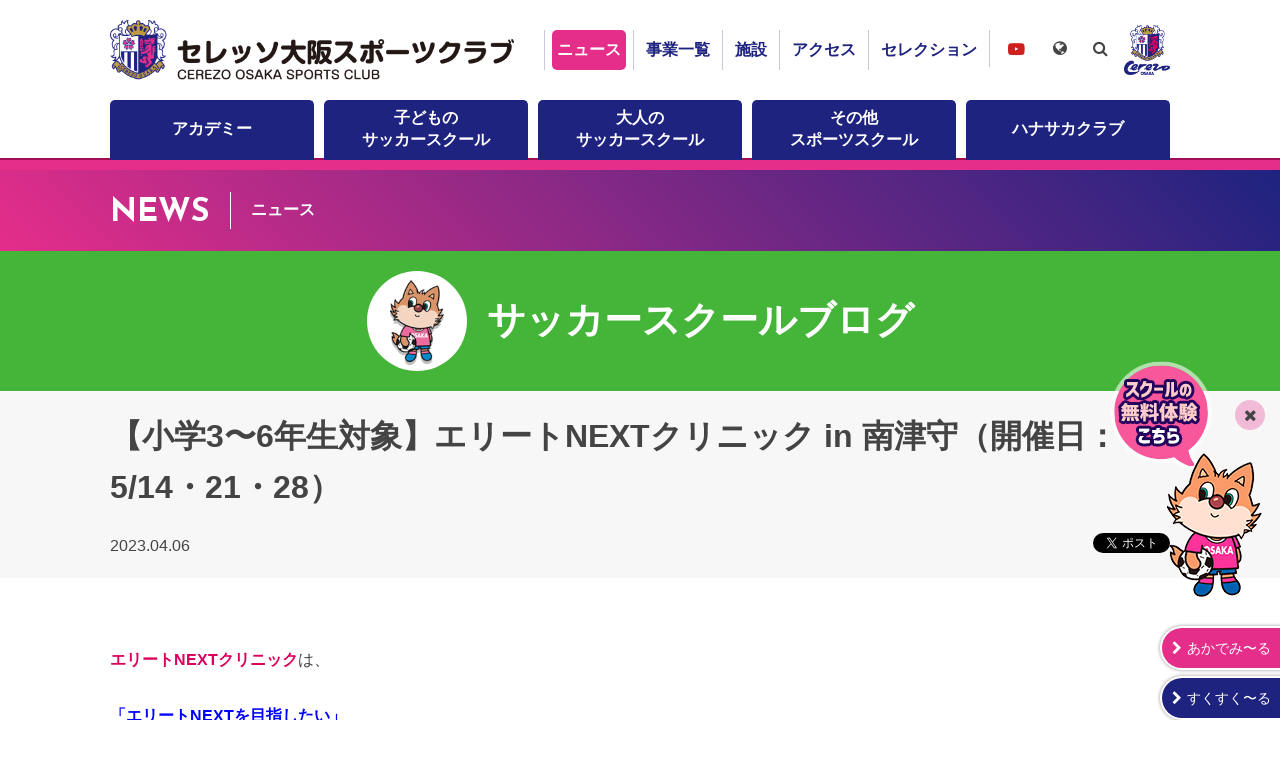

--- FILE ---
content_type: text/html; charset=UTF-8
request_url: https://www.cerezo-sportsclub.com/schoolblog?id=111333
body_size: 5115
content:
<!doctype html>
<html lang="ja">
	<head>
		<meta charset="utf-8">
		<meta http-equiv="x-ua-compatible" content="ie=edge">
		<title>【小学3〜6年生対象】エリートNEXTクリニック in 南津守（開催日：5/14・21・28） - セレッソ大阪スポーツクラブ公式サイト</title>
		<meta name="description" content="エリートNEXTクリニックは、「エリートNEXTを目指したい」 　 　 　 　 　 　 　「とにかく上手くなりたい」 　 　 　 　 　 　 　「試合で思い通りのプレーを実現できる技術を身につけたい」…">
		<meta property="og:title" content="【小学3〜6年生対象】エリートNEXTクリニック in 南津守（開催日：5/14・21・28）">
		<meta property="og:description" content="エリートNEXTクリニックは、「エリートNEXTを目指したい」 　 　 　 　 　 　 　「とにかく上手くなりたい」 　 　 　 　 　 　 　「試合で思い通りのプレーを実現できる技術を身につけたい」…">
		<meta property="og:type" content="article">
		<meta property="og:url" content="https://www.cerezo-sportsclub.com/news/?id=111333">
		<meta property="og:image" content="https://www.cerezo-sportsclub.com/img/og.png">
		<meta property="og:site_name" content="セレッソ大阪スポーツクラブ｜CEREZO OSAKA SPORTS CLUB OFFICIAL WEBSITE">
		<meta name="twitter:card" content="summary_large_image">
		<meta name="twitter:domain" content="https://www.cerezo-sportsclub.com/news/?id=111333">
		<meta name="twitter:title" content="【小学3〜6年生対象】エリートNEXTクリニック in 南津守（開催日：5/14・21・28）">
		<meta name="twitter:description" content="エリートNEXTクリニックは、「エリートNEXTを目指したい」 　 　 　 　 　 　 　「とにかく上手くなりたい」 　 　 　 　 　 　 　「試合で思い通りのプレーを実現できる技術を身につけたい」…">
		<meta name="twitter:image:src" content="https://www.cerezo-sportsclub.com/img/og.png">

		<meta name="viewport" content="width=device-width">
		<link rel="shortcut icon" href="/favicon.ico">
		<link rel="apple-touch-icon" href="/img/apple-touch-icon.png">
		<link rel="stylesheet" href="/css/normalize.min.css">
		<link rel="stylesheet" href="/css/core.css?210520">
		<link rel="stylesheet" href="/css/main.css?250416">
		<link href="https://stackpath.bootstrapcdn.com/font-awesome/4.7.0/css/font-awesome.min.css" rel="stylesheet" integrity="sha384-wvfXpqpZZVQGK6TAh5PVlGOfQNHSoD2xbE+QkPxCAFlNEevoEH3Sl0sibVcOQVnN" crossorigin="anonymous">
		<link href="https://fonts.googleapis.com/css2?family=Josefin+Sans:wght@400;700&display=swap" rel="stylesheet">
		<script src="https://ajax.googleapis.com/ajax/libs/jquery/3.3.1/jquery.min.js"></script>
		<script src="/js/main.js?200824"></script>
		<!-- Global site tag (gtag.js) - Google Analytics -->
		<script async src="https://www.googletagmanager.com/gtag/js?id=UA-162251636-1"></script>
		<script>
			window.dataLayer = window.dataLayer || [];
			function gtag(){dataLayer.push(arguments);}
			gtag('js', new Date());

			gtag('config', 'UA-162251636-1');
		</script>

	</head>
	<body class="dir-news cate-blog-school blog detail">

<div id="fb-root"></div>
<script async defer crossorigin="anonymous" src="https://connect.facebook.net/ja_JP/sdk.js#xfbml=1&version=v6.0"></script>
		<header>
			<button>MENU</button>
			<div class="container">
				<!--<a href="/"><h1><strong><b>セレッソ大阪スポーツクラブ</b><em><span>CEREZO OSAKA</span>SPORTS CLUB</em></strong></h1></a>-->
				<h1><a href="/">セレッソ大阪スポーツクラブ</a></h1>
				<nav class="g-nav">
					<!--<ul class="reset item-func">
						<li class="language">
							<em>Language</em>
							<ul class="reset">
								<li><a href="">日本語</a></li>
								<li><a href="">英語</a></li>
							</ul>
						</li>
						<li class="search">
							<em><i class="fa fa-search" aria-hidden="true"></i></em>
							<form role="search" method="get" target="_blank" action="https://www.google.co.jp/search" class="clearfix">
								<span><input placeholder="キーワード入力" value="" name="q" id="q" type="search"></span>
								<span><input value="検索" type="submit" onclick="ga('send', 'event', 'stadium', 'click', 'search google');"></span>
								<input type="hidden" name="sitesearch" value="www.cerezo-sportsclub.com">
								<input type="hidden" value="ja">
							</form>
						</li>
					</ul>-->
					<ul class="reset item-nav">
						<li class="nav-news"><a href="/news/">ニュース</a></li>
						<li class="nav-department"><a href="/department/">事業一覧</a></li>
						<li class="nav-facility"><a href="/facility/">施設</a></li>
						<li class="nav-access"><a href="/access/">アクセス</a></li>
						<li class="nav-selection"><a href="/selection/">セレクション</a></li>
						<li class="nav-youtube"><a href="https://www.youtube.com/channel/UCTHkGWWoLgUKsE65RWMrhmg" target="_blank">セレッソ大阪スポーツクラブチャンネル</a></li>
						<li><a href="https://www.cerezo.jp" target="_blank"><img src="/img/icon_cerezo.png" alt="セレッソ大阪"></a></li>
					</ul>
				</nav>
			</div>
			<nav class="l-nav">
				<div class="container">
					<ul class="reset item-nav">
						<li class="nav-academy"><a href="/academy/">アカデミー</a></li>
						<!--<li class="nav-ladies"><a href="/ladies/">レディース</a></li>-->
						<li class="nav-neo-school"><a href="/neo-school/">子どもの<br class="only-lg">サッカースクール</a></li>
						<li class="nav-neo-adult"><a href="/neo-adult/">大人の<br class="only-lg">サッカースクール</a></li>
						<li class="nav-other"><a href="/other/">その他<br class="only-lg">スポーツスクール</a></li>
						<li class="nav-hanasaka"><a href="/department/hanasaka/">ハナサカクラブ</a></li>
					</ul>
				</div>
			</nav>
			<div class="item-language">
				<div class="container">
				<em><i class="fa fa-globe" aria-hidden="true"></i></em>
				<ul class="reset cl-notranslate cl-norewrite">
					<li><a href="https://www.cerezo-sportsclub.com">日本語</a></li>
					<li><a href="https://www.cerezo-sportsclub.com.e.ach.hp.transer.com/">English</a></li>
					<li><a href="https://www.cerezo-sportsclub.com.c.ach.hp.transer.com/">簡体中文</a></li>
					<li><a href="https://www.cerezo-sportsclub.com.t.ach.hp.transer.com/">繁體中文</a></li>
					<li><a href="https://www.cerezo-sportsclub.com.k.ach.hp.transer.com/">한국어</a></li>
				</ul>
				</div>
			</div>
			<div class="item-search">
				<div class="container">
				<em><i class="fa fa-search" aria-hidden="true"></i></em>
				<form role="search" method="get" target="_blank" action="https://www.google.co.jp/search">
					<span><input placeholder="キーワード入力" value="" name="q" id="q" type="search"></span>
					<span><input value="検索" type="submit" onclick="ga('send', 'event', 'stadium', 'click', 'search google');"></span>
					<input type="hidden" name="sitesearch" value="www.cerezo-sportsclub.com">
					<input type="hidden" value="ja">
				</form>
				</div>
			</div>
		</header>


		<div class="contents">
			<section class="item-news">
				<div class="ttl-page"><a href="/news/"><h1><em>NEWS</em><span>ニュース</span></h1></a></div>
				<a href="/schoolblog/"><div class="item-kv">
					<div class="container">
						<div class="row">
							<div class="col"><img src="/img/blog-school.png" alt=""></div>
							<div class="col"><strong>サッカースクールブログ</strong></div>
						</div>
					</div>
				</div></a>
				<section>
					<div class="heading-article">
						<h1>【小学3〜6年生対象】エリートNEXTクリニック in 南津守（開催日：5/14・21・28）</h1>
						<div class="spec-article">
							<div class="row">
								<div class="col">2023.04.06</div>
								<div class="col button-sns">
									<ul class="reset">
										<li><div class="fb-like" data-layout="button_count" data-action="like" data-size="small" data-show-faces="true" data-share="true"></div></li>
										<li><a href="https://twitter.com/share?ref_src=twsrc%5Etfw" class="twitter-share-button" data-show-count="false">Tweet</a></li>
									</ul>
								</div>
							</div>
						</div>
					</div>
					<div class="container">
						<div class="body-article">
<br /><span style="color: #da005b;"><strong>エリートNEXTクリニック</strong></span>は、<br /><br /><span style="color: #0000ff;"><strong>「エリートNEXTを目指したい」 　 　</strong></span><br /><span style="color: #0000ff;"><strong> 　 　 　 　 　</strong></span><br /><span style="color: #0000ff;"><strong>「とにかく上手くなりたい」 　 </strong></span><br /><span style="color: #0000ff;"><strong>　 　 　 　 　 　</strong></span><br /><span style="color: #0000ff;"><strong>「試合で思い通りのプレーを実現できる技術を身につけたい」</strong></span>選手にオススメのクリニックです。<br /><br /><br />エリートNEXTでは、<span style="background-color: #ffff99;">『ボールを操る技術』『体を操る技術』『頭を操る技術』3つの技術を獲得</span>し、<br />試合で発揮することで『ボールを絶対に奪われない』ことを目指しています。<br /><br /><br />このクリニックでは<br />ボールを絶対に奪われない！相手と駆け引きをするために必要な「ボールを操る技術」の習得に特化したプログラムで技術向上を目指します。<br /><br /><br />詳細は以下のとおりです。是非お申込みください！！<br /><br /><br /><br />◆開催日時・場所<br />①2023年5月14日(日) 17:15～18:45<br />②2023年5月21日(日) 17:15～18:45<br />③2023年5月28日(日) 17:15～18:45<br /><br /><br />南津守さくら公園スポーツ広場　 多目的広場フットサルコート場<br />〒557-0063　大阪府大阪市西成区南津守1丁目2番36号　南津守スポーツ広場<br /><br /><br /><br />◆参加費<br />2,500円 (保険代・税込)<br />※当日現金でお支払いください。（なるべくお釣りのないようにご協力お願いいたします）<br /><br /><br /><br />◆持ち物<br />・運動できる服装<br />・シューズ　（スパイク可）<br />・水分補給できるもの<br />・ボール<br /><br /><br /><br />◆申込方法<br /><strong><a href="/form/070838/">こちらのフォーム</a></strong>よりお申込みください。<br /><br /><br /><br />◆申込締切<br />各開催日前日まで（定員になり次第お申込終了となります）<br /><br /><br /><br />◆当日の緊急連絡先<br />080-2546-0288<br /><br /><br /><br />◆その他<br />・感染症対策にご協力お願いします。<br />・グラウンド入口にて、検温・アルコール消毒を実施<br />・少雨決行（中止の場合はセレッソ大阪スポーツクラブホームページに開始1時間前に公開いたします。）<br /><br /><br /><br /><br /><a href="/neo-school/news/?id=107569"><img src="/files/tinymce/202304/tibi-2.jpg" width="646" height="110" /></a>
						</div>
						<div class="nav-pn"><ul>
							<li class="nav-prev"><a href="/schoolblog/?id=111334">PREV</a></li>
							<li><a href="/schoolblog">一覧</a></li>
							<li class="nav-next"><a href="/schoolblog/?id=111332">NEXT</a></li>
						</ul></div>
					</div>
				</section>
			</section>
		</div>
		<div class="item-banner">
			<div class="container">
				<ul class="list reset">
					<li><a href="/schoolblog/"><img src="/img/banner/250-80-soccer-school-blog.png" alt=""/></a></li>
					<li><a href="/ladiesblog/"><img src="/img/banner/250-80-ladies-blog.png" alt=""/></a></li>
					<li><a href="/hanasakablog/"><img src="/img/banner/250-80-hanasaka-blog.png" alt=""/></a></li>
				</ul>
			</div>
		</div>



<footer>
	<div class="link-footer">
		<div class="container">
			<ul class="reset clearfix">
				<li><a href="/sitemap/">サイトマップ</a></li>
				<li><a href="/privacy/">プライバシーポリシー</a></li>
				<li><a href="/social-media-policy/">ソーシャルメディアポリシー</a></li>
				<li><a href="/inq/">お問い合わせ窓口</a></li>
				<li><a href="/clubinfo/">クラブ概要</a></li>
			</ul>
		</div>
	</div>
	<div class="copy">
		<div class="container">
			<p class="reset">本サイトで使用されている文章・画像等の無断での複製・転載を禁止します。<br>
				一般社団法人セレッソ大阪スポーツクラブ &copy; CEREZO OSAKA SPORTS CLUB. All Rights Reserved.</p>
		</div>
	</div>
</footer>
<div class="floatingBanner visible">
	<div class="field">
		<a href="https://www.cerezo-sportsclub.com/neo-school/free-trial/" target="_blank"><img src="/img/banner/floating-free-treial.png" alt=""></a><span>閉じる</span>
	</div>
</div>
<div class="item-resister">
	<ul class="reset">
		<li><span>あかでみ〜る</span><a href="https://player-cerezo-sportsclub.com/login" target="_blank">ログイン</a><a href="https://player-cerezo-sportsclub.com/entry" target="_blank">初回メール確認</a></li>
		<li><span>すくすく〜る</span><a href="https://player-cerezo-sportsclub.com/login" target="_blank">ログイン</a><a href="https://player-cerezo-sportsclub.com/entry?school=1" target="_blank">初回メール確認</a></li>
		<!--<li><a href="https://player-cerezo-sportsclub.com/entry?school=1" target="_blank"><span>初回メール</span><em>確認</em></a></li>-->
	</ul>
</div>

<script async src="https://platform.twitter.com/widgets.js" charset="utf-8"></script>
<script>
				$(window).scroll(function(){
		if ($(window).scrollTop() > 300) {
			$('.floatingBanner').addClass('visible');
		} else {
		}
	});	
	$('.floatingBanner span').on('click', function() {
		$(this).parent().css('display','none');
	});
</script>
<!-- PARTS /data/home/cerespo/cerespo-open/inc/templates/_parts/code-bottom.html -->

	</body>
</html>